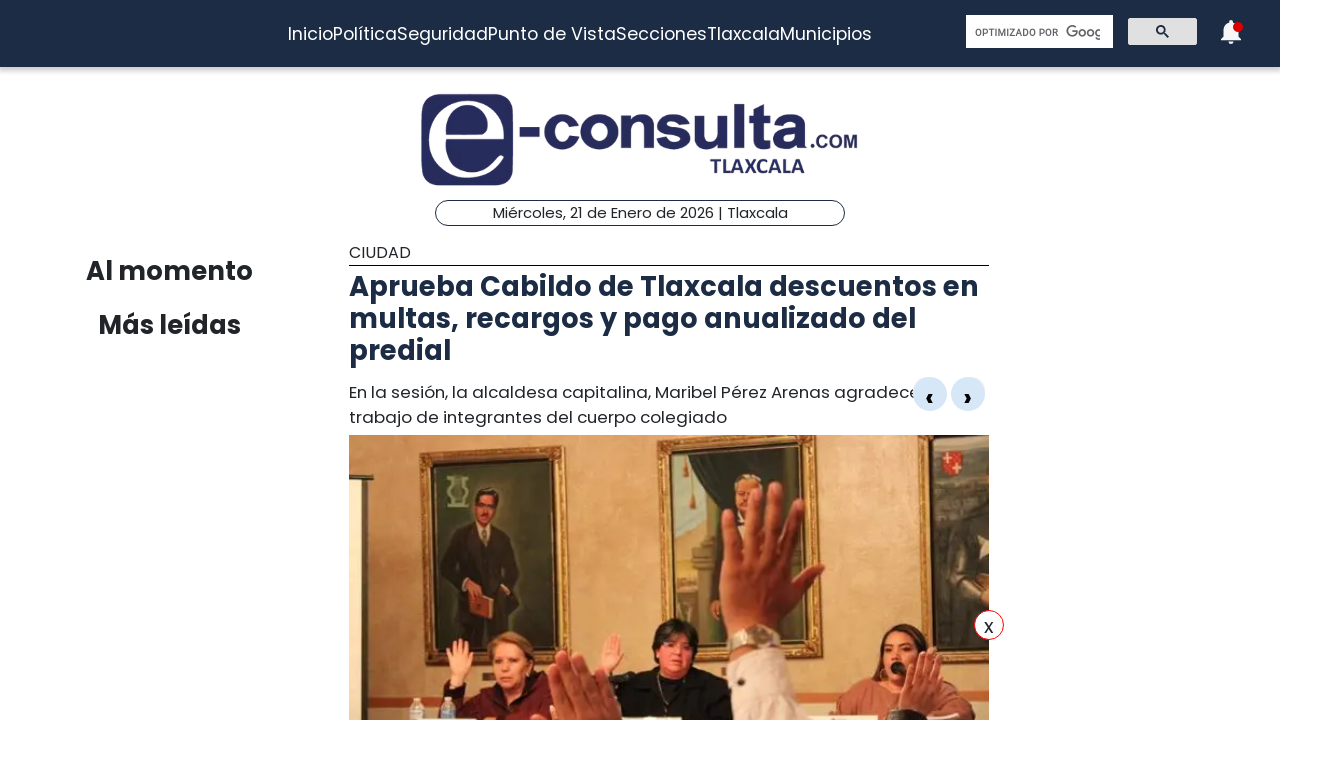

--- FILE ---
content_type: text/html; charset=utf-8
request_url: https://www.e-tlaxcala.mx/nota/2023-12-29/ciudad/aprueba-cabildo-de-tlaxcala-descuentos-en-multas-recargos-y-pago-anualizado
body_size: 5728
content:
<!DOCTYPE html><html lang="es" class="notranslate" translate="no"><head><link rel="apple-touch-icon" href="/images/favicons/favicon-96x96.png"/><link rel="shortcut icon" href="/images/favicons/favicon-96x96.png"/><link rel="manifest" href="/images/favicons/manifest.json"/><meta name="msapplication-TileColor" content="#ffffff"/><meta name="msapplication-TileImage" content="/images/favicons/ms-icon-144x144.png"/><meta name="theme-color" content="#ffffff"/><meta name="viewport" content="width=device-width, initial-scale=1.0"/><style>:where(body, iframe, pre, img, svg, video, canvas, select) {
    max-width: 100%;
    overflow: auto;
    word-break: break-word;
}</style><script type="application/ld+json">{"@context":"http://schema.org","@type":"CreativeWork","isAccessibleForFree":true,"accessibilityHazard":["noFlashingHazard","noMotionSimulationHazard","noSoundHazard"]}</script><script type="application/ld+json">{"@context":"https://schema.org","@type":"Organization","name":"e-tlaxcala.mx","alternateName":"e-tlaxcala.mx","url":"https://www.e-tlaxcala.mx/","logo":{"@type":"ImageObject","url":"https://www.e-consulta.com/images/logo.svg"},"sameAs":["https://www.facebook.com/econsultatlaxcala","https://twitter.com/econsultaTlax","https://www.youtube.com/c/etlaxcalaenvivo/videos","https://www.instagram.com/econsultatlaxcala/?hl=es","https://www.tiktok.com/@econsultaveracruz?_t=8fH96PhldDi&_r=1"]}</script><script type="application/ld+json">{"@context":"https://schema.org","@type":"WebPage","headline":"e-tlaxcala.mx | Periódico Digital de Noticias de Tlaxcala ","description":"e-consulta – Periódico Digital de Noticias de Tlaxcala, Periódico Digital e-consulta, sitio de Referencia Obligada en noticias minuto por minuto de Puebla, Tlaxcala, Oaxaca Veracruz y el mundo, con secciones de Política, Gobierno, Ciudad, Educación, Universidades, Salud, Economía, Sociedad, Ecología, Seguridad, Nación, Mundo, Cultura, Turismo, Ciencia, Columnas, Artículos, cartones, videos, fotogalerías, gráficos, foros, blogs, chats, redes sociales, Twitter, Facebook, comentarios en notas, obituarios","publisher":{"@type":"Organization","name":"e-tlaxcala.mx","url":"undefined","logo":{"@type":"ImageObject","url":"https://www.e-consulta.com/images/logo.svg"},"sameAs":["https://www.facebook.com/econsultatlaxcala","https://twitter.com/econsultaTlax","https://www.youtube.com/c/etlaxcalaenvivo/videos","https://www.instagram.com/econsultatlaxcala/?hl=es","https://www.tiktok.com/@econsultaveracruz?_t=8fH96PhldDi&_r=1"]}}</script><script>
                window.pushMST_config={"vapidPK":"BDbq14x8jRT0GgfEpcaqadsUtsKneMONTjXyvrYbb4CTEkbpkVlgBcMKhSFTa_AnO-Liu1eGFhs8kjH8DoCZseg","enableOverlay":true,"swPath":"/sw.js","i18n":{}};
                var pushmasterTag = document.createElement('script');
                pushmasterTag.src = "https://cdn.pushmaster-cdn.xyz/scripts/publishers/647da8ea4986db0008659dd2/SDK.js";
                pushmasterTag.setAttribute('defer','');
              
                var firstScriptTag = document.getElementsByTagName('script')[0];
                firstScriptTag.parentNode.insertBefore(pushmasterTag, firstScriptTag);
              
                </script><meta charSet="UTF-8"/><meta http-equiv="X-UA-Compatible" content="IE=edge,chrome=1"/><title>Aprueba Cabildo de Tlaxcala descuentos en multas, recargos y pago anualizado del predial | e-tlaxcala.mx</title><meta name="description" content="En la sesión, la alcaldesa capitalina, Maribel Pérez Arenas agradece el trabajo de integrantes del cuerpo colegiado"/><meta name="keywords" content="Ciudad,e-consulta redacción"/><meta itemProp="name" content="Aprueba Cabildo de Tlaxcala descuentos en multas, recargos y pago anualizado del predial | e-tlaxcala.mx"/><meta itemProp="description" content="En la sesión, la alcaldesa capitalina, Maribel Pérez Arenas agradece el trabajo de integrantes del cuerpo colegiado"/><meta itemProp="image" content="https://fotos.e-tlaxcala.mx/414869959_386338230589728_8832408395801234577_n.jpg"/><meta name="twitter:card" content="summary_large_image"/><meta name="twitter:site" content="@e_consulta"/><meta name="twitter:creator" content="@e_consulta"/><meta name="twitter:title" content="Aprueba Cabildo de Tlaxcala descuentos en multas, recargos y pago anualizado del predial | e-tlaxcala.mx"/><meta name="twitter:description" content="En la sesión, la alcaldesa capitalina, Maribel Pérez Arenas agradece el trabajo de integrantes del cuerpo colegiado"/><meta name="twitter:image" content="https://fotos.e-tlaxcala.mx/414869959_386338230589728_8832408395801234577_n.jpg"/><meta name="twitter:image:src" content="https://fotos.e-tlaxcala.mx/414869959_386338230589728_8832408395801234577_n.jpg"/><meta property="og:title" content="Aprueba Cabildo de Tlaxcala descuentos en multas, recargos y pago anualizado del predial | e-tlaxcala.mx"/><meta property="og:type" content="article"/><meta property="og:url" content="https://www.e-tlaxcala.mx/nota/2023-12-29/ciudad/aprueba-cabildo-de-tlaxcala-descuentos-en-multas-recargos-y-pago-anualizado"/><meta property="og:description" content="En la sesión, la alcaldesa capitalina, Maribel Pérez Arenas agradece el trabajo de integrantes del cuerpo colegiado"/><meta property="og:site_name" content="&quot;Tlaxcala  | Referencia obligada&quot;"/><meta property="og:locale" content="es_MX"/><meta property="article:published_time" content="2023-12-29T08:17:40-06:00"/><meta property="article:section" content="Ciudad"/><meta property="og:image" content="https://fotos.e-tlaxcala.mx/414869959_386338230589728_8832408395801234577_n.jpg"/><meta property="article:published_time" content="2023-12-29T08:17:40-06:00"/><meta property="article:modified_time" content="2023-12-29T08:17:40-06:00"/><meta property="article:tag" content="Ciudad,e-consulta redacción"/><meta name="Generator" content="rigohvz14@gmail.com"/><meta name="google-site-verification" content="-owJ4M6uNKbjGs8oeK-XHH3miVrE1N74YP_FEQTXJzg"/><meta name="robots" content="max-image-preview:large"/><link rel="canonical" href="https://www.e-tlaxcala.mx/nota/2023-12-29/ciudad/aprueba-cabildo-de-tlaxcala-descuentos-en-multas-recargos-y-pago-anualizado"/><meta name="facebook-domain-verification" content="6ly4k6honmcoht1agid08y26jmy0qt"/><script type="application/ld+json">{"@context":"http://schema.org","@type":"BreadcrumbList","itemListElement":[{"@type":"ListItem","position":1,"name":"e-tlaxcala.mx","item":"https://www.e-tlaxcala.mx/"},{"@type":"ListItem","position":2,"name":"sección Ciudad","item":"https://www.e-tlaxcala.mx/secciones/ciudad"},{"@type":"ListItem","position":3,"name":"Aprueba Cabildo de Tlaxcala descuentos en multas, recargos y pago anualizado del predial | e-tlaxcala.mx","item":"https://www.e-tlaxcala.mx/nota/2023-12-29/ciudad/aprueba-cabildo-de-tlaxcala-descuentos-en-multas-recargos-y-pago-anualizado"}]}</script><script type="application/ld+json">{"@context":"https://schema.org","@type":"NewsArticle","mainEntityOfPage":{"@type":"WebPage","@id":"https://www.e-tlaxcala.mx/nota/2023-12-29/ciudad/aprueba-cabildo-de-tlaxcala-descuentos-en-multas-recargos-y-pago-anualizado"},"headline":"Aprueba Cabildo de Tlaxcala descuentos en multas, recargos y pago anualizado del predial | e-tlaxcala.mx","datePublished":"2023-12-29T08:17:40-06:00","image":["https://fotos.e-tlaxcala.mx/414869959_386338230589728_8832408395801234577_n.jpg","https://fotos.e-tlaxcala.mx/414911034_386338390589712_3919154813809982103_n.jpg"],"dateModified":"2023-12-29T08:17:40-06:00","description":"En la sesión, la alcaldesa capitalina, Maribel Pérez Arenas agradece el trabajo de integrantes del cuerpo colegiado","articleSection":"Ciudad","keywords":["Ciudad","e-consulta redacción"],"author":{"url":"https://www.e-tlaxcala.mx/autor/e-consulta redacción","@type":"Person","name":"e-consulta redacción"},"publisher":{"@type":"Organization","name":"e-tlaxcala.mx","url":"https://www.e-tlaxcala.mx/","logo":{"@type":"ImageObject","url":"https://www.e-consulta.com/images/logo.svg"},"sameAs":["https://www.facebook.com/econsultatlaxcala","https://twitter.com/econsultaTlax","https://www.youtube.com/c/etlaxcalaenvivo/videos","https://www.instagram.com/econsultatlaxcala/?hl=es","https://www.tiktok.com/@econsultaveracruz?_t=8fH96PhldDi&_r=1"]}}</script><meta name="next-head-count" content="46"/><script async="" src="https://www.googletagmanager.com/gtag/js?id=G-Z73XN5KZGJ"></script><script>
                window.dataLayer = window.dataLayer || [];
                function gtag(){dataLayer.push(arguments);}
                gtag('js', new Date());
              
                gtag('config', 'G-Z73XN5KZGJ');
              </script><meta name="google" content="notranslate"/><link rel="preconnect" href="https://fonts.googleapis.com"/><link rel="preconnect" href="https://fonts.gstatic.com" crossorigin="true"/><link rel="preconnect" href="https://fonts.gstatic.com" crossorigin /><link data-next-font="" rel="preconnect" href="/" crossorigin="anonymous"/><link rel="preload" href="/_next/static/css/9297c51617dd81ca.css" as="style"/><link rel="stylesheet" href="/_next/static/css/9297c51617dd81ca.css" data-n-g=""/><noscript data-n-css=""></noscript><script defer="" nomodule="" src="/_next/static/chunks/polyfills-c67a75d1b6f99dc8.js"></script><script src="/_next/static/chunks/webpack-cb72b3cc09293457.js" defer=""></script><script src="/_next/static/chunks/framework-3671d8951bf44e4e.js" defer=""></script><script src="/_next/static/chunks/main-d3eb8b5f97bd1b5e.js" defer=""></script><script src="/_next/static/chunks/pages/_app-fdd79f7d80395ebe.js" defer=""></script><script src="/_next/static/chunks/9115-6eb4f176622b1e39.js" defer=""></script><script src="/_next/static/chunks/pages/nota/%5Bfecha%5D/%5Bseccion%5D/%5Bslug%5D-095e17e66fab5d71.js" defer=""></script><script src="/_next/static/sivp5gOd8QnYGTNJOrNas/_buildManifest.js" defer=""></script><script src="/_next/static/sivp5gOd8QnYGTNJOrNas/_ssgManifest.js" defer=""></script><style data-href="https://fonts.googleapis.com/css2?family=Poppins:wght@300;400;700;900&display=swap">@font-face{font-family:'Poppins';font-style:normal;font-weight:300;font-display:swap;src:url(https://fonts.gstatic.com/s/poppins/v23/pxiByp8kv8JHgFVrLDz8V1g.woff) format('woff')}@font-face{font-family:'Poppins';font-style:normal;font-weight:400;font-display:swap;src:url(https://fonts.gstatic.com/s/poppins/v23/pxiEyp8kv8JHgFVrFJM.woff) format('woff')}@font-face{font-family:'Poppins';font-style:normal;font-weight:700;font-display:swap;src:url(https://fonts.gstatic.com/s/poppins/v23/pxiByp8kv8JHgFVrLCz7V1g.woff) format('woff')}@font-face{font-family:'Poppins';font-style:normal;font-weight:900;font-display:swap;src:url(https://fonts.gstatic.com/s/poppins/v23/pxiByp8kv8JHgFVrLBT5V1g.woff) format('woff')}@font-face{font-family:'Poppins';font-style:normal;font-weight:300;font-display:swap;src:url(https://fonts.gstatic.com/s/poppins/v23/pxiByp8kv8JHgFVrLDz8Z11lFd2JQEl8qw.woff2) format('woff2');unicode-range:U+0900-097F,U+1CD0-1CF9,U+200C-200D,U+20A8,U+20B9,U+20F0,U+25CC,U+A830-A839,U+A8E0-A8FF,U+11B00-11B09}@font-face{font-family:'Poppins';font-style:normal;font-weight:300;font-display:swap;src:url(https://fonts.gstatic.com/s/poppins/v23/pxiByp8kv8JHgFVrLDz8Z1JlFd2JQEl8qw.woff2) format('woff2');unicode-range:U+0100-02BA,U+02BD-02C5,U+02C7-02CC,U+02CE-02D7,U+02DD-02FF,U+0304,U+0308,U+0329,U+1D00-1DBF,U+1E00-1E9F,U+1EF2-1EFF,U+2020,U+20A0-20AB,U+20AD-20C0,U+2113,U+2C60-2C7F,U+A720-A7FF}@font-face{font-family:'Poppins';font-style:normal;font-weight:300;font-display:swap;src:url(https://fonts.gstatic.com/s/poppins/v23/pxiByp8kv8JHgFVrLDz8Z1xlFd2JQEk.woff2) format('woff2');unicode-range:U+0000-00FF,U+0131,U+0152-0153,U+02BB-02BC,U+02C6,U+02DA,U+02DC,U+0304,U+0308,U+0329,U+2000-206F,U+20AC,U+2122,U+2191,U+2193,U+2212,U+2215,U+FEFF,U+FFFD}@font-face{font-family:'Poppins';font-style:normal;font-weight:400;font-display:swap;src:url(https://fonts.gstatic.com/s/poppins/v23/pxiEyp8kv8JHgFVrJJbecnFHGPezSQ.woff2) format('woff2');unicode-range:U+0900-097F,U+1CD0-1CF9,U+200C-200D,U+20A8,U+20B9,U+20F0,U+25CC,U+A830-A839,U+A8E0-A8FF,U+11B00-11B09}@font-face{font-family:'Poppins';font-style:normal;font-weight:400;font-display:swap;src:url(https://fonts.gstatic.com/s/poppins/v23/pxiEyp8kv8JHgFVrJJnecnFHGPezSQ.woff2) format('woff2');unicode-range:U+0100-02BA,U+02BD-02C5,U+02C7-02CC,U+02CE-02D7,U+02DD-02FF,U+0304,U+0308,U+0329,U+1D00-1DBF,U+1E00-1E9F,U+1EF2-1EFF,U+2020,U+20A0-20AB,U+20AD-20C0,U+2113,U+2C60-2C7F,U+A720-A7FF}@font-face{font-family:'Poppins';font-style:normal;font-weight:400;font-display:swap;src:url(https://fonts.gstatic.com/s/poppins/v23/pxiEyp8kv8JHgFVrJJfecnFHGPc.woff2) format('woff2');unicode-range:U+0000-00FF,U+0131,U+0152-0153,U+02BB-02BC,U+02C6,U+02DA,U+02DC,U+0304,U+0308,U+0329,U+2000-206F,U+20AC,U+2122,U+2191,U+2193,U+2212,U+2215,U+FEFF,U+FFFD}@font-face{font-family:'Poppins';font-style:normal;font-weight:700;font-display:swap;src:url(https://fonts.gstatic.com/s/poppins/v23/pxiByp8kv8JHgFVrLCz7Z11lFd2JQEl8qw.woff2) format('woff2');unicode-range:U+0900-097F,U+1CD0-1CF9,U+200C-200D,U+20A8,U+20B9,U+20F0,U+25CC,U+A830-A839,U+A8E0-A8FF,U+11B00-11B09}@font-face{font-family:'Poppins';font-style:normal;font-weight:700;font-display:swap;src:url(https://fonts.gstatic.com/s/poppins/v23/pxiByp8kv8JHgFVrLCz7Z1JlFd2JQEl8qw.woff2) format('woff2');unicode-range:U+0100-02BA,U+02BD-02C5,U+02C7-02CC,U+02CE-02D7,U+02DD-02FF,U+0304,U+0308,U+0329,U+1D00-1DBF,U+1E00-1E9F,U+1EF2-1EFF,U+2020,U+20A0-20AB,U+20AD-20C0,U+2113,U+2C60-2C7F,U+A720-A7FF}@font-face{font-family:'Poppins';font-style:normal;font-weight:700;font-display:swap;src:url(https://fonts.gstatic.com/s/poppins/v23/pxiByp8kv8JHgFVrLCz7Z1xlFd2JQEk.woff2) format('woff2');unicode-range:U+0000-00FF,U+0131,U+0152-0153,U+02BB-02BC,U+02C6,U+02DA,U+02DC,U+0304,U+0308,U+0329,U+2000-206F,U+20AC,U+2122,U+2191,U+2193,U+2212,U+2215,U+FEFF,U+FFFD}@font-face{font-family:'Poppins';font-style:normal;font-weight:900;font-display:swap;src:url(https://fonts.gstatic.com/s/poppins/v23/pxiByp8kv8JHgFVrLBT5Z11lFd2JQEl8qw.woff2) format('woff2');unicode-range:U+0900-097F,U+1CD0-1CF9,U+200C-200D,U+20A8,U+20B9,U+20F0,U+25CC,U+A830-A839,U+A8E0-A8FF,U+11B00-11B09}@font-face{font-family:'Poppins';font-style:normal;font-weight:900;font-display:swap;src:url(https://fonts.gstatic.com/s/poppins/v23/pxiByp8kv8JHgFVrLBT5Z1JlFd2JQEl8qw.woff2) format('woff2');unicode-range:U+0100-02BA,U+02BD-02C5,U+02C7-02CC,U+02CE-02D7,U+02DD-02FF,U+0304,U+0308,U+0329,U+1D00-1DBF,U+1E00-1E9F,U+1EF2-1EFF,U+2020,U+20A0-20AB,U+20AD-20C0,U+2113,U+2C60-2C7F,U+A720-A7FF}@font-face{font-family:'Poppins';font-style:normal;font-weight:900;font-display:swap;src:url(https://fonts.gstatic.com/s/poppins/v23/pxiByp8kv8JHgFVrLBT5Z1xlFd2JQEk.woff2) format('woff2');unicode-range:U+0000-00FF,U+0131,U+0152-0153,U+02BB-02BC,U+02C6,U+02DA,U+02DC,U+0304,U+0308,U+0329,U+2000-206F,U+20AC,U+2122,U+2191,U+2193,U+2212,U+2215,U+FEFF,U+FFFD}</style></head><body><div id="__next"><noscript><img src="https://sb.scorecardresearch.com/p?c1=2&amp;c2=16333908&amp;cv=4.4.0&amp;cj=1"/></noscript><div class="tpl-main-wrap"><div class="tpl-main_content"></div></div></div><script id="__NEXT_DATA__" type="application/json">{"props":{"pageProps":{"article":{"NODEID":"152281","URL_ALIAS":"nota/2023-12-29/ciudad/aprueba-cabildo-de-tlaxcala-descuentos-en-multas-recargos-y-pago-anualizado","ext_link":null,"SECCION":"Ciudad","IDSECCION":"70","nid":"152281","vid":"152285","type":"note","title":"Aprueba Cabildo de Tlaxcala descuentos en multas, recargos y pago anualizado del predial","uid":"24","created":"1703859460","changed":"1703859460","sumario":"En la sesión, la alcaldesa capitalina, Maribel Pérez Arenas agradece el trabajo de integrantes del cuerpo colegiado","sumario_formato":null,"cuerpo":["En sesión  de cabildo y con el objetivo de apoyar la economía de las familias de Tlaxcala Capital, se aprobó una campaña  de descuentos en multas y recargos, así como en el pago anualizado del impuesto predial.","De esta manera, fue avalada la propuesta de la presidenta municipal, Maribel Pérez Arenas,  que consiste en 10 porciento de descuento en pago anualizado de  predial durante enero, 8 por ciento en febrero y 6 por ciento en marzo.","Asimismo se avaló por parte del cuerpo edilicio que habrá descuentos de 100 por ciento en multas y recargos para adultos mayores, personas con discapacidad, padres y madres solteras y en el caso de los demás contribuyentes habrá descuentos de 50 por ciento en enero, 30 por ciento en febrero y 20 por ciento en marzo en multas y recargos por concepto de impuesto predial","En esta sesión de cabildo última de el año la presidenta municipal Maribel Pérez Arenas y reconoció y agradeció el trabajo y empeño de los integrantes del cabildo y como son regidores presidentes de comunidad y delegados que permitió avanzar de manera importante en diferentes temas y resolver pendientes por parte de la administración municipal.","Esta medida para el cobro de predial dijo la alcaldesa, es en beneficio de toda la ciudadanía, en aras de que aumenten las recaudaciones y se puedan hacer más acciones para comunidades, colonias y zona centro.","Durante los trabajos del cabildo regidores y presidentes de comunidad presentaron sus informes  de actividades e hicieron señalamientos respecto al desarrollo de trabajos en materia de obra pública, servicios y  seguridad pública.","Finalmente, la presidenta municipal Maribel Pérez Arenas, con motivo de fin de año, deseo los parabienes a los integrantes del cabildo y sus familias, agradeció el apoyo recibido  y confío en que  los trabajos para el 2024 sean positivos para todos."],"cuerpo_formato":"full_html","views":"495","AUTOR":"e-consulta redacción","src_imgs":[{"img_name":"414869959_386338230589728_8832408395801234577_n.jpg","img_uri":"public://414869959_386338230589728_8832408395801234577_n.jpg","img_mime":"image/jpeg","img_size":"42184","img_timestam":"1703859460","alt":"","entity_id":"152281"},{"img_name":"414911034_386338390589712_3919154813809982103_n.jpg","img_uri":"public://414911034_386338390589712_3919154813809982103_n.jpg","img_mime":"image/jpeg","img_size":"57402","img_timestam":"1703859460","alt":"","entity_id":"152281"}],"relativas":[],"nota_schema":"{\n\t\t\t\t\t\"@context\":\"https://schema.org\",\n\t\t\t\t\t\"@type\": \"NewsArticle\",\n\t\t\t\t\t\"mainEntityOfPage\":\n\t\t\t\t\t\t\t{\n\t\t\t\t\t\t\t\"@type\":\"WebPage\",\n\t\t\t\t\t\t\t\"@id\":\"https://www.e-tlaxcala.mx/nota/2023-12-29/ciudad/aprueba-cabildo-de-tlaxcala-descuentos-en-multas-recargos-y-pago-anualizado\"\n\t\t\t\t\t\t\t},\n\t\t\t\t\t\"headline\":\"Aprueba Cabildo de Tlaxcala descuentos en multas, recargos y pago anualizado del predial\",\n\t\t\t\t\t\"datePublished\":\"2023-12-29T08:17:40-06:00\",\n\t\t\t\t\t\"image\":\n\t\t\t\t\t\t\t[\n\t\t\t\t\t\t\t\t\t\"https://fotos.e-tlaxcala.mx/414869959_386338230589728_8832408395801234577_n.jpg\",\"https://fotos.e-tlaxcala.mx/414911034_386338390589712_3919154813809982103_n.jpg\"\n\t\t\t\t\t\t\t],\n\t\t\t\t\t\"dateModified\":\"2023-12-29T08:17:40-06:00\",\n\t\t\t\t\t\"description\":\"En la sesión, la alcaldesa capitalina, Maribel Pérez Arenas agradece el trabajo de integrantes del cuerpo colegiado\",\n\t\t\t\t\t\"articleSection\":\"Ciudad\",\n\t\t\t\t\t\"articleBody\":\"En sesión de cabildo y con el objetivo de apoyar la economía de las familias de Tlaxcala Capital, se aprobó una campaña de descuentos en multas y recargos, así como en el pago anualizado del impuesto predial. De esta manera, fue avalada la propuesta de la presidenta municipal, Maribel Pérez Arenas, que consiste en 10 porciento de descuento en pago anualizado de predial durante enero, 8 por ciento en febrero y 6 por ciento en marzo. Asimismo se avaló por parte del cuerpo edilicio que habrá descuentos de 100 por ciento en multas y recargos para adultos mayores, personas con discapacidad, padres y madres solteras y en el caso de los demás contribuyentes habrá descuentos de 50 por ciento en enero, 30 por ciento en febrero y 20 por ciento en marzo en multas y recargos por concepto de impuesto predial En esta sesión de cabildo última de el año la presidenta municipal Maribel Pérez Arenas y reconoció y agradeció el trabajo y empeño de los integrantes del cabildo y como son regidores presidentes de comunidad y delegados que permitió avanzar de manera importante en diferentes temas y resolver pendientes por parte de la administración municipal. Esta medida para el cobro de predial dijo la alcaldesa, es en beneficio de toda la ciudadanía, en aras de que aumenten las recaudaciones y se puedan hacer más acciones para comunidades, colonias y zona centro. Durante los trabajos del cabildo regidores y presidentes de comunidad presentaron sus informes de actividades e hicieron señalamientos respecto al desarrollo de trabajos en materia de obra pública, servicios y seguridad pública. Finalmente, la presidenta municipal Maribel Pérez Arenas, con motivo de fin de año, deseo los parabienes a los integrantes del cabildo y sus familias, agradeció el apoyo recibido y confío en que los trabajos para el 2024 sean positivos para todos.\",\n\t\t\t\t\t\"author\":\n\t\t\t\t\t\t\t{\n\t\t\t\t\t\t\t\t\"@type\":\"Person\",\n\t\t\t\t\t\t\t\t\"name\":\"e-consulta redacción\"\n\t\t\t\t\t\t\t},\n\t\t\t\t\t\"publisher\":\n\t\t\t\t\t{\n\t\t\t\t\t\t\"@type\": \"Organization\",\n\t\t\t\t\t\t\"name\": \"e-tlaxcala.mx\",\n\t\t\t\t\t\t\"url\": \"https://www.e-tlaxcala.mx\",\n\t\t\t\t\t\t\"logo\": \n\t\t\t\t\t\t\t\t{\n\t\t\t\t\t\t\t\t\t\"@type\":\"ImageObject\",\n\t\t\t\t\t\t\t\t\t\"url\":\"https://www.e-tlaxcala.mx/assets/images/logo_02.png\"\n\t\t\t\t\t\t\t\t},\n\t\t\t\t\t\t\"sameAs\": \n\t\t\t\t\t\t\t\t[\n\t\t\t\t\t\t\t\t\t\"https://www.facebook.com/econsultatlaxcala\",\n\t\t\t\t\t\t\t\t\t\"https://twitter.com/econsultaTlax\",\n\t\t\t\t\t\t\t\t\t\"https://www.youtube.com/channel/UCJwx1889k3a5QTXfHWag4ew\",\n\t\t\t\t\t\t\t\t\t\"https://www.instagram.com/econsultatlaxcala/?hl=es\"\n\t\t\t\t\t\t\t\t]\n\t\t\t\t\t}\n                }","seo":"\u003c!--T--\u003e\r\n\u003cmeta charset=\"UTF-8\"\u003e\r\n\u003cmeta http-equiv=\"X-UA-Compatible\" content=\"IE=edge,chrome=1\" /\u003e\r\n\u003ctitle\u003eAprueba Cabildo de Tlaxcala descuentos en multas, recargos y pago anualizado del predial | e-consulta.com 2026 \u003c/title\u003e\r\n\u003cmeta name=\"description\" content=\"En la sesión, la alcaldesa capitalina, Maribel Pérez Arenas agradece el trabajo de integrantes del cuerpo colegiado\"/\u003e\r\n\r\n\u003cmeta name=\"keywords\" content=\"Periodico Tlaxcala,Tlaxcala,Periódico Digital de Tlaxcala, Informacion, Hoy Tlaxcala, e-consulta, noticias, especiales,noticias, eventos, clasificados, Tlaxcala fc, f.c., camoteros, franja, mapa de la ciudad, cruz azul, santos laguna, buap, examen de admisión, resultados, feria, balnearios, Tlaxcala en un sólo click, noticias, cultura, eventos, deporte, clasificados, exposiciones, congresos, entretenimiento, turismo, mapas, polÃ­tica y polÃ­ticos,Municipios Tlaxcala,San Martín Texmelucan,Cholula de Rivadavia ,Atlixco,Izúcar de Matamoros,Chiautla de Tapia,Acatlán de Osorio,Tepexi de Rodríguez,Tehuacán,Ajalpan,Tepeaca,Tecamachalco,Acatzingo,Ciudad Serdán,Tlatlauquitepec,Tezihuitlán,Zacapoaxtla,Tetela de Ocampo,Zacatlán,Huauchinango,Xicotepec de Juárez,minuto X minuto, al momento, minuto por minuto\"/\u003e\r\n\r\n\u003clink rel=\"canonical\" href=\"https://www.e-tlaxcala.mx/nota/2023-12-29/ciudad/aprueba-cabildo-de-tlaxcala-descuentos-en-multas-recargos-y-pago-anualizado\" /\u003e\r\n\r\n\r\n\u003cmeta name=\"twitter:card\" content=\"summary_large_image\" /\u003e\r\n\u003cmeta name=\"twitter:site\" content=\"@e_consulta\" /\u003e\r\n\u003cmeta name=\"twitter:creator\" content=\"@e_consulta\" /\u003e\r\n\u003cmeta name=\"twitter:title\" content=\"Aprueba Cabildo de Tlaxcala descuentos en multas, recargos y pago anualizado del predial | e-consulta.com 2026\" /\u003e\r\n\u003cmeta name=\"twitter:description\" content=\"En la sesión, la alcaldesa capitalina, Maribel Pérez Arenas agradece el trabajo de integrantes del cuerpo colegiado\" /\u003e\r\n\u003cmeta name=\"twitter:image\" content=\"https://fotos.e-tlaxcala.mx/414869959_386338230589728_8832408395801234577_n.jpg\"\u003e\r\n\u003cmeta name=\"twitter:image:src\" content=\"https://fotos.e-tlaxcala.mx/414869959_386338230589728_8832408395801234577_n.jpg\" /\u003e\r\n\r\n\u003cmeta property=\"og:title\" content=\"Aprueba Cabildo de Tlaxcala descuentos en multas, recargos y pago anualizado del predial | e-consulta.com 2026\" /\u003e\r\n\u003cmeta property=\"og:type\" content=\"article\" /\u003e\r\n\u003cmeta property=\"og:url\" content=\"https://www.e-tlaxcala.mx/nota/2023-12-29/ciudad/aprueba-cabildo-de-tlaxcala-descuentos-en-multas-recargos-y-pago-anualizado\" /\u003e\r\n\u003cmeta property=\"og:description\" content=\"En la sesión, la alcaldesa capitalina, Maribel Pérez Arenas agradece el trabajo de integrantes del cuerpo colegiado\" /\u003e\r\n\u003cmeta property=\"og:site_name\" content=\"e-consulta Tlaxcala\" /\u003e\r\n\u003cmeta property=\"article:published_time\" content=\"2023-12-29T08:17:40-06:00\" /\u003e\r\n\r\n\u003cmeta property=\"article:section\" content=\"Ciudad\" /\u003e    \r\n\r\n\u003cmeta property=\"og:image\" content=\"https://fotos.e-tlaxcala.mx/414869959_386338230589728_8832408395801234577_n.jpg\" /\u003e\r\n\u003cmeta property=\"og:image\" content=\"https://fotos.e-tlaxcala.mx/414911034_386338390589712_3919154813809982103_n.jpg\" /\u003e\r\n\u003cmeta property=\"article:published_time\" content=\"2023-12-29T08:17:40-06:00\" /\u003e\r\n\u003cmeta property=\"article:modified_time\" content=\"2023-12-29T08:17:40-06:00\" /\u003e\r\n\u003cmeta property=\"article:tag\" content=\"Periodico Tlaxcala,Tlaxcala,Periódico Digital de Tlaxcala, Informacion, Hoy Tlaxcala, e-consulta, noticias, especiales,noticias, eventos, clasificados, Tlaxcala fc, f.c., camoteros, franja, mapa de la ciudad, cruz azul, santos laguna, buap, examen de admisión, resultados, feria, balnearios, Tlaxcala en un sólo click, noticias, cultura, eventos, deporte, clasificados, exposiciones, congresos, entretenimiento, turismo, mapas, polÃ­tica y polÃ­ticos,Municipios Tlaxcala,San Martín Texmelucan,Cholula de Rivadavia ,Atlixco,Izúcar de Matamoros,Chiautla de Tapia,Acatlán de Osorio,Tepexi de Rodríguez,Tehuacán,Ajalpan,Tepeaca,Tecamachalco,Acatzingo,Ciudad Serdán,Tlatlauquitepec,Tezihuitlán,Zacapoaxtla,Tetela de Ocampo,Zacatlán,Huauchinango,Xicotepec de Juárez,minuto X minuto, al momento, minuto por minuto\"\u003e\r\n\r\n\u003cmeta name=\"Generator\" content=\"rigohvz14@gmail.com\" /\u003e\r\n\u003cmeta name=\"google-site-verification\" content=\"-owJ4M6uNKbjGs8oeK-XHH3miVrE1N74YP_FEQTXJzg\" /\u003e\r\n\r\n{\n\t\t\t\t\t\"@context\":\"https://schema.org\",\n\t\t\t\t\t\"@type\": \"NewsArticle\",\n\t\t\t\t\t\"mainEntityOfPage\":\n\t\t\t\t\t\t\t{\n\t\t\t\t\t\t\t\"@type\":\"WebPage\",\n\t\t\t\t\t\t\t\"@id\":\"https://www.e-tlaxcala.mx/nota/2023-12-29/ciudad/aprueba-cabildo-de-tlaxcala-descuentos-en-multas-recargos-y-pago-anualizado\"\n\t\t\t\t\t\t\t},\n\t\t\t\t\t\"headline\":\"Aprueba Cabildo de Tlaxcala descuentos en multas, recargos y pago anualizado del predial\",\n\t\t\t\t\t\"datePublished\":\"2023-12-29T08:17:40-06:00\",\n\t\t\t\t\t\"image\":\n\t\t\t\t\t\t\t[\n\t\t\t\t\t\t\t\t\t\"https://fotos.e-tlaxcala.mx/414869959_386338230589728_8832408395801234577_n.jpg\",\"https://fotos.e-tlaxcala.mx/414911034_386338390589712_3919154813809982103_n.jpg\"\n\t\t\t\t\t\t\t],\n\t\t\t\t\t\"dateModified\":\"2023-12-29T08:17:40-06:00\",\n\t\t\t\t\t\"description\":\"En la sesión, la alcaldesa capitalina, Maribel Pérez Arenas agradece el trabajo de integrantes del cuerpo colegiado\",\n\t\t\t\t\t\"articleSection\":\"Ciudad\",\n\t\t\t\t\t\"articleBody\":\"En sesión de cabildo y con el objetivo de apoyar la economía de las familias de Tlaxcala Capital, se aprobó una campaña de descuentos en multas y recargos, así como en el pago anualizado del impuesto predial. De esta manera, fue avalada la propuesta de la presidenta municipal, Maribel Pérez Arenas, que consiste en 10 porciento de descuento en pago anualizado de predial durante enero, 8 por ciento en febrero y 6 por ciento en marzo. Asimismo se avaló por parte del cuerpo edilicio que habrá descuentos de 100 por ciento en multas y recargos para adultos mayores, personas con discapacidad, padres y madres solteras y en el caso de los demás contribuyentes habrá descuentos de 50 por ciento en enero, 30 por ciento en febrero y 20 por ciento en marzo en multas y recargos por concepto de impuesto predial En esta sesión de cabildo última de el año la presidenta municipal Maribel Pérez Arenas y reconoció y agradeció el trabajo y empeño de los integrantes del cabildo y como son regidores presidentes de comunidad y delegados que permitió avanzar de manera importante en diferentes temas y resolver pendientes por parte de la administración municipal. Esta medida para el cobro de predial dijo la alcaldesa, es en beneficio de toda la ciudadanía, en aras de que aumenten las recaudaciones y se puedan hacer más acciones para comunidades, colonias y zona centro. Durante los trabajos del cabildo regidores y presidentes de comunidad presentaron sus informes de actividades e hicieron señalamientos respecto al desarrollo de trabajos en materia de obra pública, servicios y seguridad pública. Finalmente, la presidenta municipal Maribel Pérez Arenas, con motivo de fin de año, deseo los parabienes a los integrantes del cabildo y sus familias, agradeció el apoyo recibido y confío en que los trabajos para el 2024 sean positivos para todos.\",\n\t\t\t\t\t\"author\":\n\t\t\t\t\t\t\t{\n\t\t\t\t\t\t\t\t\"@type\":\"Person\",\n\t\t\t\t\t\t\t\t\"name\":\"e-consulta redacción\"\n\t\t\t\t\t\t\t},\n\t\t\t\t\t\"publisher\":\n\t\t\t\t\t{\n\t\t\t\t\t\t\"@type\": \"Organization\",\n\t\t\t\t\t\t\"name\": \"e-tlaxcala.mx\",\n\t\t\t\t\t\t\"url\": \"https://www.e-tlaxcala.mx\",\n\t\t\t\t\t\t\"logo\": \n\t\t\t\t\t\t\t\t{\n\t\t\t\t\t\t\t\t\t\"@type\":\"ImageObject\",\n\t\t\t\t\t\t\t\t\t\"url\":\"https://www.e-tlaxcala.mx/assets/images/logo_02.png\"\n\t\t\t\t\t\t\t\t},\n\t\t\t\t\t\t\"sameAs\": \n\t\t\t\t\t\t\t\t[\n\t\t\t\t\t\t\t\t\t\"https://www.facebook.com/econsultatlaxcala\",\n\t\t\t\t\t\t\t\t\t\"https://twitter.com/econsultaTlax\",\n\t\t\t\t\t\t\t\t\t\"https://www.youtube.com/channel/UCJwx1889k3a5QTXfHWag4ew\",\n\t\t\t\t\t\t\t\t\t\"https://www.instagram.com/econsultatlaxcala/?hl=es\"\n\t\t\t\t\t\t\t\t]\n\t\t\t\t\t}\n                }","tags":[{"uid":"476156","nid":"152281","tid":"70","sticky":"0","created":"1703859460","vid":"2","name":"Ciudad","description":"","format":"full_html","weight":"0","uuid":"e954f41b-e71e-4ae4-b559-b86e6f8657d9"},{"uid":"476157","nid":"152281","tid":"38634","sticky":"0","created":"1703859460","vid":"4","name":"e-consulta redacción","description":null,"format":null,"weight":"0","uuid":"a0e4c663-d58c-4140-b357-e86c8bb549b3"}],"date_torender":"Viernes, Diciembre 29, 2023"},"slugseccion":"ciudad"},"__N_SSP":true},"page":"/nota/[fecha]/[seccion]/[slug]","query":{"fecha":"2023-12-29","seccion":"ciudad","slug":"aprueba-cabildo-de-tlaxcala-descuentos-en-multas-recargos-y-pago-anualizado"},"buildId":"sivp5gOd8QnYGTNJOrNas","isFallback":false,"gssp":true,"scriptLoader":[]}</script></body></html>

--- FILE ---
content_type: text/css; charset=UTF-8
request_url: https://www.e-tlaxcala.mx/_next/static/css/3c6513fa1920a434.css
body_size: 1
content:
.NavigationBar_mdl_navbar__t4LhX{position:-webkit-sticky;position:sticky;top:0;width:100%;z-index:999;height:var(--app-navbar-height);min-width:var(--app-minimum-screen-width);background-color:var(--content-app-color);box-shadow:var(--app-shadow-menu)}.NavigationBar_mdl_navbar_wrap__j81fV{position:relative;display:grid;grid-gap:10px;gap:10px;width:var(--app-width-screen);margin:auto;max-width:var(--app-maximum-screen-width);grid-template-columns:190px 1fr 260px 40px}.NavigationBar_mdl_navbar_main__Gjjbd{display:flex;gap:var(--space-xl);align-items:center;justify-content:center;height:var(--app-navbar-height)}.NavigationBar_mdl_navbar_item__65WO3{font-size:var(--font-h6);color:var(--content-on-app-color)!important}.NavigationBar_mdl_dropdown_menu__dH8JC{padding:0;box-shadow:var(--app-shadow-element);background-color:var(--content-bg-color-primary)}.NavigationBar_mdl_dropdown_item__PTC1g{display:block;font-size:var(--font-sm);padding:0 var(--space-lg);color:var(--content-color-dark)!important}.NavigationBar_mdl_dropdown_item__PTC1g:hover{background-color:var(--content-transparency-app-color)}